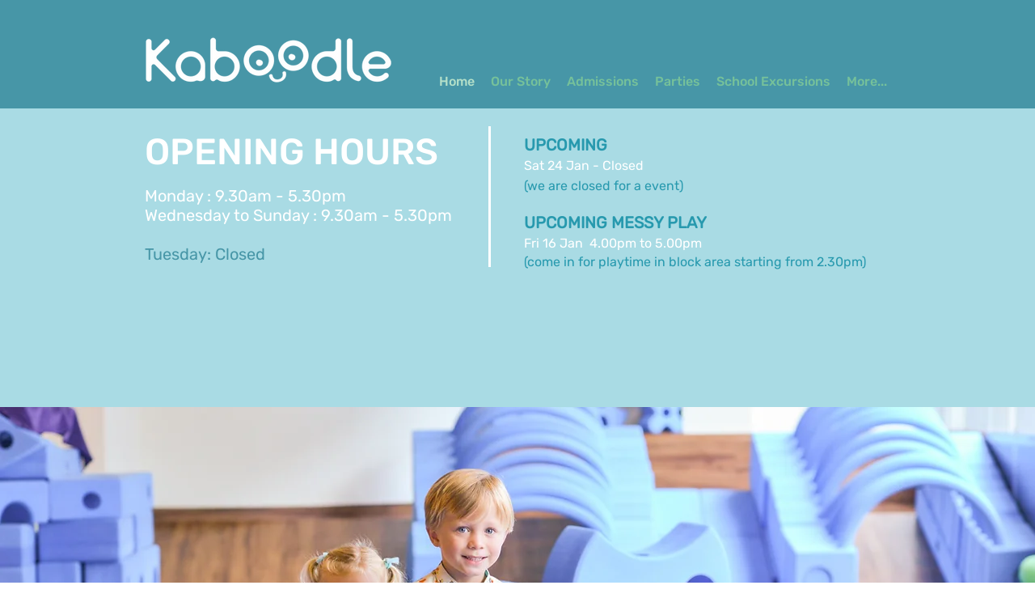

--- FILE ---
content_type: text/css; charset=utf-8
request_url: https://www.kaboodle.com.sg/_serverless/pro-gallery-css-v4-server/layoutCss?ver=2&id=comp-lo8atbvn&items=3676_1080_1350%7C3646_1080_1080%7C4689_2100_1500%7C3442_1512_1512%7C3604_2625_3500%7C3731_792_594%7C3656_1080_1080%7C3665_1080_1080&container=2617_1240_874_720&options=layoutParams_cropRatio:1%7ClayoutParams_structure_galleryRatio_value:0%7ClayoutParams_repeatingGroupTypes:%7ClayoutParams_gallerySpacing:0%7CgroupTypes:1%7CnumberOfImagesPerRow:4%7CfixedColumns:4%7CcollageAmount:0%7CtextsVerticalPadding:10%7CtextsHorizontalPadding:0%7CcalculateTextBoxHeightMode:MANUAL%7CtargetItemSize:465%7CcubeRatio:1%7CexternalInfoHeight:80%7CexternalInfoWidth:0%7CisRTL:false%7CisVertical:true%7CminItemSize:50%7CgroupSize:1%7CchooseBestGroup:true%7CcubeImages:true%7CcubeType:fill%7CsmartCrop:false%7CcollageDensity:0%7CimageMargin:20%7ChasThumbnails:false%7CgalleryThumbnailsAlignment:bottom%7CgridStyle:1%7CtitlePlacement:SHOW_BELOW%7CarrowsSize:23%7CslideshowInfoSize:200%7CimageInfoType:ATTACHED_BACKGROUND%7CtextBoxHeight:80%7CscrollDirection:0%7CgalleryLayout:2%7CgallerySizeType:smart%7CgallerySize:37%7CcropOnlyFill:false%7CnumberOfImagesPerCol:1%7CgroupsPerStrip:0%7Cscatter:0%7CenableInfiniteScroll:true%7CthumbnailSpacings:0%7CarrowsPosition:0%7CthumbnailSize:120%7CcalculateTextBoxWidthMode:PERCENT%7CtextBoxWidthPercent:50%7CuseMaxDimensions:false%7CrotatingGroupTypes:%7CrotatingCropRatios:%7CgallerySizePx:0%7CplaceGroupsLtr:false
body_size: -66
content:
#pro-gallery-comp-lo8atbvn [data-hook="item-container"][data-idx="0"].gallery-item-container{opacity: 1 !important;display: block !important;transition: opacity .2s ease !important;top: 0px !important;left: 0px !important;right: auto !important;height: 375px !important;width: 295px !important;} #pro-gallery-comp-lo8atbvn [data-hook="item-container"][data-idx="0"] .gallery-item-common-info-outer{height: 80px !important;} #pro-gallery-comp-lo8atbvn [data-hook="item-container"][data-idx="0"] .gallery-item-common-info{height: 80px !important;width: 100% !important;} #pro-gallery-comp-lo8atbvn [data-hook="item-container"][data-idx="0"] .gallery-item-wrapper{width: 295px !important;height: 295px !important;margin: 0 !important;} #pro-gallery-comp-lo8atbvn [data-hook="item-container"][data-idx="0"] .gallery-item-content{width: 295px !important;height: 295px !important;margin: 0px 0px !important;opacity: 1 !important;} #pro-gallery-comp-lo8atbvn [data-hook="item-container"][data-idx="0"] .gallery-item-hover{width: 295px !important;height: 295px !important;opacity: 1 !important;} #pro-gallery-comp-lo8atbvn [data-hook="item-container"][data-idx="0"] .item-hover-flex-container{width: 295px !important;height: 295px !important;margin: 0px 0px !important;opacity: 1 !important;} #pro-gallery-comp-lo8atbvn [data-hook="item-container"][data-idx="0"] .gallery-item-wrapper img{width: 100% !important;height: 100% !important;opacity: 1 !important;} #pro-gallery-comp-lo8atbvn [data-hook="item-container"][data-idx="1"].gallery-item-container{opacity: 1 !important;display: block !important;transition: opacity .2s ease !important;top: 0px !important;left: 315px !important;right: auto !important;height: 375px !important;width: 295px !important;} #pro-gallery-comp-lo8atbvn [data-hook="item-container"][data-idx="1"] .gallery-item-common-info-outer{height: 80px !important;} #pro-gallery-comp-lo8atbvn [data-hook="item-container"][data-idx="1"] .gallery-item-common-info{height: 80px !important;width: 100% !important;} #pro-gallery-comp-lo8atbvn [data-hook="item-container"][data-idx="1"] .gallery-item-wrapper{width: 295px !important;height: 295px !important;margin: 0 !important;} #pro-gallery-comp-lo8atbvn [data-hook="item-container"][data-idx="1"] .gallery-item-content{width: 295px !important;height: 295px !important;margin: 0px 0px !important;opacity: 1 !important;} #pro-gallery-comp-lo8atbvn [data-hook="item-container"][data-idx="1"] .gallery-item-hover{width: 295px !important;height: 295px !important;opacity: 1 !important;} #pro-gallery-comp-lo8atbvn [data-hook="item-container"][data-idx="1"] .item-hover-flex-container{width: 295px !important;height: 295px !important;margin: 0px 0px !important;opacity: 1 !important;} #pro-gallery-comp-lo8atbvn [data-hook="item-container"][data-idx="1"] .gallery-item-wrapper img{width: 100% !important;height: 100% !important;opacity: 1 !important;} #pro-gallery-comp-lo8atbvn [data-hook="item-container"][data-idx="2"].gallery-item-container{opacity: 1 !important;display: block !important;transition: opacity .2s ease !important;top: 0px !important;left: 630px !important;right: auto !important;height: 375px !important;width: 295px !important;} #pro-gallery-comp-lo8atbvn [data-hook="item-container"][data-idx="2"] .gallery-item-common-info-outer{height: 80px !important;} #pro-gallery-comp-lo8atbvn [data-hook="item-container"][data-idx="2"] .gallery-item-common-info{height: 80px !important;width: 100% !important;} #pro-gallery-comp-lo8atbvn [data-hook="item-container"][data-idx="2"] .gallery-item-wrapper{width: 295px !important;height: 295px !important;margin: 0 !important;} #pro-gallery-comp-lo8atbvn [data-hook="item-container"][data-idx="2"] .gallery-item-content{width: 295px !important;height: 295px !important;margin: 0px 0px !important;opacity: 1 !important;} #pro-gallery-comp-lo8atbvn [data-hook="item-container"][data-idx="2"] .gallery-item-hover{width: 295px !important;height: 295px !important;opacity: 1 !important;} #pro-gallery-comp-lo8atbvn [data-hook="item-container"][data-idx="2"] .item-hover-flex-container{width: 295px !important;height: 295px !important;margin: 0px 0px !important;opacity: 1 !important;} #pro-gallery-comp-lo8atbvn [data-hook="item-container"][data-idx="2"] .gallery-item-wrapper img{width: 100% !important;height: 100% !important;opacity: 1 !important;} #pro-gallery-comp-lo8atbvn [data-hook="item-container"][data-idx="3"]{display: none !important;} #pro-gallery-comp-lo8atbvn [data-hook="item-container"][data-idx="4"]{display: none !important;} #pro-gallery-comp-lo8atbvn [data-hook="item-container"][data-idx="5"]{display: none !important;} #pro-gallery-comp-lo8atbvn [data-hook="item-container"][data-idx="6"]{display: none !important;} #pro-gallery-comp-lo8atbvn [data-hook="item-container"][data-idx="7"]{display: none !important;} #pro-gallery-comp-lo8atbvn .pro-gallery-prerender{height:770px !important;}#pro-gallery-comp-lo8atbvn {height:770px !important; width:1240px !important;}#pro-gallery-comp-lo8atbvn .pro-gallery-margin-container {height:770px !important;}#pro-gallery-comp-lo8atbvn .pro-gallery {height:770px !important; width:1240px !important;}#pro-gallery-comp-lo8atbvn .pro-gallery-parent-container {height:770px !important; width:1260px !important;}